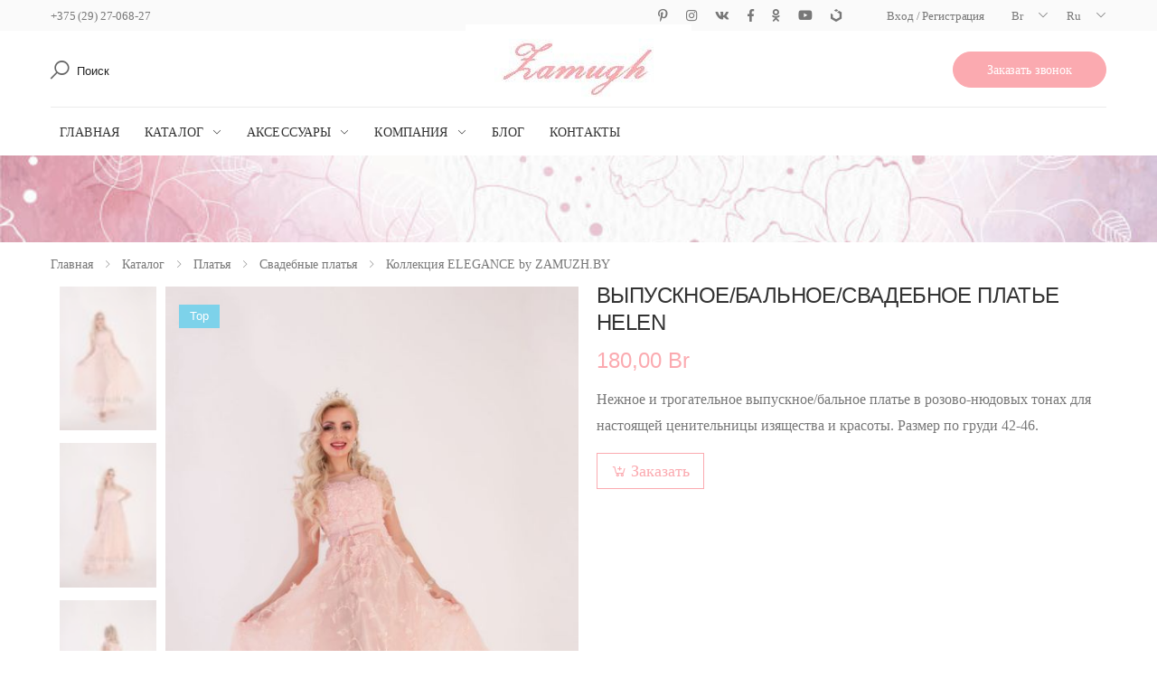

--- FILE ---
content_type: text/html; charset=utf-8
request_url: https://www.zamuzh.by/vecherneevypusknoe-plate-2
body_size: 13613
content:
<!DOCTYPE html><html lang="ru" dir="ltr" class="html-product-details-page"><head><title>&#x41F;&#x43B;&#x430;&#x442;&#x44C;&#x44F; &#x441;&#x432;&#x430;&#x434;&#x435;&#x431;&#x43D;&#x44B;&#x435; - &#x412;&#x42B;&#x41F;&#x423;&#x421;&#x41A;&#x41D;&#x41E;&#x415;/&#x411;&#x410;&#x41B;&#x42C;&#x41D;&#x41E;&#x415;/&#x421;&#x412;&#x410;&#x414;&#x415;&#x411;&#x41D;&#x41E;&#x415; &#x41F;&#x41B;&#x410;&#x422;&#x42C;&#x415; HELEN</title><meta charset="UTF-8"><meta http-equiv="X-UA-Compatible" content="IE=edge"><meta name="description" content="Нежное и трогательное выпускное/бальное платье в розово-нюдовых тонах для настоящей ценительницы изящества и красоты.
Размер по груди 42-46."><meta name="keywords" content=""><meta name="generator" content="nopCommerce"><meta name="viewport" content="width=device-width, initial-scale=1, shrink-to-fit=no"><meta property="og:type" content="product"><meta property="og:title" content="ВЫПУСКНОЕ/БАЛЬНОЕ/СВАДЕБНОЕ ПЛАТЬЕ HELEN"><meta property="og:description" content="Нежное и трогательное выпускное/бальное платье в розово-нюдовых тонах для настоящей ценительницы изящества и красоты.
Размер по груди 42-46."><meta property="og:image" content="https://www.zamuzh.by/images/thumbs/0000484_vypusknoebalnoesvadebnoe-plate-helen_750.jpeg"><meta property="og:image:url" content="https://www.zamuzh.by/images/thumbs/0000484_vypusknoebalnoesvadebnoe-plate-helen_750.jpeg"><meta property="og:url" content="https://www.zamuzh.by/vecherneevypusknoe-plate-2"><meta property="og:site_name" content="Zamuzh"><meta property="twitter:card" content="summary"><meta property="twitter:site" content="Zamuzh"><meta property="twitter:title" content="ВЫПУСКНОЕ/БАЛЬНОЕ/СВАДЕБНОЕ ПЛАТЬЕ HELEN"><meta property="twitter:description" content="Нежное и трогательное выпускное/бальное платье в розово-нюдовых тонах для настоящей ценительницы изящества и красоты.
Размер по груди 42-46."><meta property="twitter:image" content="https://www.zamuzh.by/images/thumbs/0000484_vypusknoebalnoesvadebnoe-plate-helen_750.jpeg"><meta property="twitter:url" content="https://www.zamuzh.by/vecherneevypusknoe-plate-2"><link rel="stylesheet" href="/css/9iajbgfuic2shqbtypdtma.styles.css?v=foG-clYZ_wanA1k5JF7ZCobzzfA"><link rel="shortcut icon" href="/icons/icons_0/favicon.ico"><noscript><div><img src="https://mc.yandex.ru/watch/94130731" style="position:absolute;left:-9999px" alt=""></div></noscript><body><input name="__RequestVerificationToken" type="hidden" value="CfDJ8DhMXgxZ8ZdHp6zyn3kYCE3D1i9a_lRfw_0eyBklx7wY9dlRVnBbTh29kwuanb1c0M0V6m1tfat7l8CPTsocXii53Ns30dJWurouuFh4rV9nRKPmU0n6RGMGz6780nrbHoq5CF1v2SVt-VxIxAQcXNo"><div class="ajax-loading-block-window" style="display:none"></div><div id="dialog-notifications-success" title="Уведомление" style="display:none"></div><div id="dialog-notifications-error" title="Ошибка" style="display:none"></div><div id="dialog-notifications-warning" title="Предупреждение" style="display:none"></div><div id="bar-notification" class="bar-notification-container" data-close="Закрыть"></div><!--[if lte IE 8]><div style="clear:both;height:59px;text-align:center;position:relative"><a href="http://www.microsoft.com/windows/internet-explorer/default.aspx" target="_blank"> <img src="/Themes/OneMol/Content/images/ie_warning.jpg" height="42" width="820" alt="You are using an outdated browser. For a faster, safer browsing experience, upgrade for free today."> </a></div><![endif]--><div class="page-wrapper"><header class="header header-6"><div class="header-top"><div class="container"><div class="header-left"><ul class="top-menu top-link-menu d-none d-md-block"><li><a href="tel:+375(29)2706827">+375 (29) 27-068-27</a><ul><li><a href="tel:+375292706827">+375 (29) 27-068-27</a></ul></ul></div><div class="header-right"><div class="social-icons social-icons-color"><a href="https://pin.it/3pw3yai" class="social-icon social-pinterest" title="Pinterest" target="_blank"><i class="icon-pinterest-p"></i></a> <a href="https://instagram.com/zamuzh.by?igshid=MzNlNGNkZWQ4Mg==" class="social-icon social-instagram" title="Instagram" target="_blank"><i class="icon-instagram"></i></a> <a href="https://vk.com/id178966316" class="social-icon social-vk" title="Vk" target="_blank"><i class="icon-vk"></i></a> <a href="https://www.facebook.com/profile.php?id=100010596242527&amp;mibextid=ZbWKwL" class="social-icon social-facebook" title="Facebook" target="_blank"><i class="icon-facebook-f"></i></a> <a href="https://ok.ru/profile/588959586246?utm_campaign=android_share&amp;utm_content=profile" class="social-icon social-label" title="Odnoklassniki" target="_blank"><i class="icon-odnoklassniki"></i></a> <a href="#" class="social-icon social-youtube" title="Youtube" target="_blank"><i class="icon-youtube"></i></a> <a href="https://www.tiktok.com/@zamuzh.by?_t=8dEpcWVaI3q&amp;_r=1" class="social-icon social-label" title="TikTok" target="_blank"><i class="icon-uikit"></i></a></div><ul class="top-menu"><li><a href="#">Ссылки</a><ul><li><a href="/Admin">Вход / Регистрация</a></ul></ul><div class="header-dropdown"><a href="#">Br</a><div class="header-menu"><ul></ul></div></div><div class="header-dropdown"><a href="#">Ru</a><div class="header-menu"><ul></ul></div></div></div></div></div><div class="header-middle"><div class="container"><div class="header-left"><div class="header-search header-search-extended header-search-visible d-none d-lg-block"><a href="#" class="search-toggle" role="button"><i class="icon-search"></i></a><form method="get" id="small-search-box-form" action="/search"><div class="header-search-wrapper search-wrapper-wide"><label for="q" class="sr-only">Поиск</label> <button class="btn btn-primary" type="submit"><i class="icon-search"></i></button> <input type="search" class="form-control" id="small-searchterms" autocomplete="off" name="q" placeholder="Поиск" aria-label="Поиск"></div></form></div></div><div class="header-center"><a href="/" id="logo" class="logo"> <img src="https://zamuzh.by/images/thumbs/0000444_-5233449214346907726_109.jpeg" alt="Zamuzh" id="img-logo"> </a></div><div class="header-right"><a href="contactus" class="btn btn-primary btn-round" style="background-color:#fbaab0;border-color:#fbaab0;color:#fff">Заказать звонок</a></div></div></div><div class="header-bottom sticky-header"><div class="container"><div class="header-left"><nav class="main-nav"><ul class="menu sf-arrows"><li><a href="/">Главная</a><li><a href="/catalog"> &#x41A;&#x430;&#x442;&#x430;&#x43B;&#x43E;&#x433; </a><div class="sublist-toggle"></div><ul class="sublist first-level"><li><a href="/platya"> &#x41F;&#x43B;&#x430;&#x442;&#x44C;&#x44F; </a><div class="sublist-toggle"></div><ul class="sublist"><li><a href="/svadebnye-platya"> &#x421;&#x432;&#x430;&#x434;&#x435;&#x431;&#x43D;&#x44B;&#x435; &#x43F;&#x43B;&#x430;&#x442;&#x44C;&#x44F; </a><div class="sublist-toggle"></div><ul class="sublist"><li><a href="/kollekciya-by-olga-chopchic"> &#x41A;&#x43E;&#x43B;&#x43B;&#x435;&#x43A;&#x446;&#x438;&#x44F; MUSE &#x43E;&#x442; &#x43F;&#x440;&#x43E;&#x438;&#x437;&#x432;&#x43E;&#x434;&#x438;&#x442;&#x435;&#x43B;&#x44F; </a><li><a href="/kollekciya-elegance"> &#x41A;&#x43E;&#x43B;&#x43B;&#x435;&#x43A;&#x446;&#x438;&#x44F; ELEGANCE by ZAMUZH.BY </a></ul><li><a href="/vypusknye-platya"> &#x412;&#x44B;&#x43F;&#x443;&#x441;&#x43A;&#x43D;&#x44B;&#x435; &#x43F;&#x43B;&#x430;&#x442;&#x44C;&#x44F; </a><div class="sublist-toggle"></div><ul class="sublist"><li><a href="/balnye"> &#x411;&#x430;&#x43B;&#x44C;&#x43D;&#x44B;&#x435; </a><li><a href="/korsetnye"> &#x41A;&#x43E;&#x440;&#x441;&#x435;&#x442;&#x43D;&#x44B;&#x435; </a></ul><li><a href="/vechernie-platya"> &#x412;&#x435;&#x447;&#x435;&#x440;&#x43D;&#x438;&#x435; &#x43F;&#x43B;&#x430;&#x442;&#x44C;&#x44F; </a><div class="sublist-toggle"></div><ul class="sublist"><li><a href="/glamour"> GLAMOUR </a><li><a href="/premium"> PREMIUM </a><li><a href="/katalog-vechernie-na-vyhod"> &#x41D;&#x430; &#x432;&#x44B;&#x445;&#x43E;&#x434; </a><li><a href="/for-maxilady"> For MAXILADY </a></ul><li><a href="/buduarnye-platya"> &#x411;&#x443;&#x434;&#x443;&#x430;&#x440;&#x43D;&#x44B;&#x435; &#x43F;&#x43B;&#x430;&#x442;&#x44C;&#x44F; </a><div class="sublist-toggle"></div><ul class="sublist"><li><a href="/penyuary"> &#x41F;&#x435;&#x43D;&#x44C;&#x44E;&#x430;&#x440;&#x44B; </a><li><a href="/bele"> &#x411;&#x435;&#x43B;&#x44C;&#x435; </a></ul></ul><li><a href="/obuv"> &#x41E;&#x431;&#x443;&#x432;&#x44C; </a></ul><li><a href="/aksessuary"> &#x410;&#x43A;&#x441;&#x435;&#x441;&#x441;&#x443;&#x430;&#x440;&#x44B; </a><div class="sublist-toggle"></div><ul class="sublist first-level"><li><a href="/fata"> &#x424;&#x430;&#x442;&#x430; </a><li><a href="/shlyapki"> &#x428;&#x43B;&#x44F;&#x43F;&#x43A;&#x438; </a><li><a href="/nakidki-palantiny-manto-shubki"> &#x41D;&#x430;&#x43A;&#x438;&#x434;&#x43A;&#x438;, &#x41F;&#x430;&#x43B;&#x430;&#x43D;&#x442;&#x438;&#x43D;&#x44B;, &#x41C;&#x430;&#x43D;&#x442;&#x43E;, &#x428;&#x443;&#x431;&#x43A;&#x438; </a><li><a href="/perchatki-3"> &#x41F;&#x435;&#x440;&#x447;&#x430;&#x442;&#x43A;&#x438; </a><li><a href="/klatchi"> &#x41A;&#x43B;&#x430;&#x442;&#x447;&#x438; </a><li><a href="/podvyazki"> &#x41F;&#x43E;&#x434;&#x432;&#x44F;&#x437;&#x43A;&#x438; </a><li><a href="/vse-dlya-volos"> &#x423;&#x43A;&#x440;&#x430;&#x448;&#x435;&#x43D;&#x438;&#x44F; &#x43D;&#x430; &#x432;&#x43E;&#x43B;&#x43E;&#x441;&#x44B; </a><li><a href="/ukrasheniya-2"> &#x423;&#x43A;&#x440;&#x430;&#x448;&#x435;&#x43D;&#x438;&#x44F; &#x448;&#x435;&#x439;&#x43D;&#x44B;&#x435;, &#x441;&#x435;&#x440;&#x44C;&#x433;&#x438; </a></ul><li><a href="#" class="sf-with-ul">Компания</a><ul><li><a href="/uslugi">&#x41D;&#x410;&#x428;&#x418; &#x423;&#x421;&#x41B;&#x423;&#x413;&#x418;</a><li><a href="/dostavka">&#x414;&#x41E;&#x421;&#x422;&#x410;&#x412;&#x41A;&#x410;/&#x41E;&#x41F;&#x41B;&#x410;&#x422;&#x410;/&#x423;&#x421;&#x41B;&#x41E;&#x412;&#x418;&#x42F;</a><li><a href="/akcii">&#x410;&#x41A;&#x426;&#x418;&#x418;</a><li><a href="/about">&#x41E; &#x41D;&#x410;&#x421;</a><li><a href="/partnery">&#x41F;&#x410;&#x420;&#x422;&#x41D;&#x415;&#x420;&#x42B;</a></ul><li><a href="/blog">Блог</a><li><a href="/contactus">Контакты</a></ul></nav> <button class="mobile-menu-toggler"> <span class="sr-only">Свернуть меню</span> <i class="icon-bars"></i> </button></div><div class="header-right"></div></div></div></header><main class="main"><div class="page-header text-center" style="background-image:url('/Themes/OneMol/Content/assets/images/page-header-bg.jpg')"><div class="container"><h1 class="page-title"></h1></div></div><nav aria-label="breadcrumb" class="breadcrumb-nav border-0 mb-0"><div class="container d-flex align-items-center"><ol class="breadcrumb" itemscope itemtype="http://schema.org/BreadcrumbList"><li class="breadcrumb-item"><a href="/">Главная</a><li class="breadcrumb-item" itemprop="itemListElement" itemscope itemtype="http://schema.org/ListItem"><a href="/catalog" itemprop="item"> <span itemprop="name">&#x41A;&#x430;&#x442;&#x430;&#x43B;&#x43E;&#x433;</span> </a><meta itemprop="position" content="1"><li class="breadcrumb-item" itemprop="itemListElement" itemscope itemtype="http://schema.org/ListItem"><a href="/platya" itemprop="item"> <span itemprop="name">&#x41F;&#x43B;&#x430;&#x442;&#x44C;&#x44F;</span> </a><meta itemprop="position" content="2"><li class="breadcrumb-item" itemprop="itemListElement" itemscope itemtype="http://schema.org/ListItem"><a href="/svadebnye-platya" itemprop="item"> <span itemprop="name">&#x421;&#x432;&#x430;&#x434;&#x435;&#x431;&#x43D;&#x44B;&#x435; &#x43F;&#x43B;&#x430;&#x442;&#x44C;&#x44F;</span> </a><meta itemprop="position" content="3"><li class="breadcrumb-item" itemprop="itemListElement" itemscope itemtype="http://schema.org/ListItem"><a href="/kollekciya-elegance" itemprop="item"> <span itemprop="name">&#x41A;&#x43E;&#x43B;&#x43B;&#x435;&#x43A;&#x446;&#x438;&#x44F; ELEGANCE by ZAMUZH.BY</span> </a><meta itemprop="position" content="4"></ol></div></nav><div class="page-content"><div class="container" data-productid="39"><form method="post" id="product-details-form"><div class="container"><div class="product-details-top"><div class="row"><div class="col-md-6"><div class="product-gallery product-gallery-vertical"><div class="row"><figure class="product-main-image"><span class="product-label label-top">Top</span> <img id="product-zoom" src="https://www.zamuzh.by/images/thumbs/0000484_vypusknoebalnoesvadebnoe-plate-helen_750.jpeg" data-zoom-image="https://www.zamuzh.by/images/thumbs/0000484_vypusknoebalnoesvadebnoe-plate-helen.jpeg" alt="Изображение ВЫПУСКНОЕ/БАЛЬНОЕ/СВАДЕБНОЕ ПЛАТЬЕ HELEN"> <a href="#" id="btn-product-gallery" class="btn-product-gallery"> <i class="icon-arrows"></i> </a></figure><div id="product-zoom-gallery" class="product-image-gallery"><a class="product-gallery-item" href="#" data-image="https://www.zamuzh.by/images/thumbs/0000484_vypusknoebalnoesvadebnoe-plate-helen_750.jpeg" data-zoom-image="https://www.zamuzh.by/images/thumbs/0000484_vypusknoebalnoesvadebnoe-plate-helen.jpeg"> <img src="https://www.zamuzh.by/images/thumbs/0000484_vypusknoebalnoesvadebnoe-plate-helen_100.jpeg" alt=""> </a> <a class="product-gallery-item" href="#" data-image="https://www.zamuzh.by/images/thumbs/0000485_vypusknoebalnoesvadebnoe-plate-helen_750.jpeg" data-zoom-image="https://www.zamuzh.by/images/thumbs/0000485_vypusknoebalnoesvadebnoe-plate-helen.jpeg"> <img src="https://www.zamuzh.by/images/thumbs/0000485_vypusknoebalnoesvadebnoe-plate-helen_100.jpeg" alt=""> </a> <a class="product-gallery-item" href="#" data-image="https://www.zamuzh.by/images/thumbs/0000486_vypusknoebalnoesvadebnoe-plate-helen_750.jpeg" data-zoom-image="https://www.zamuzh.by/images/thumbs/0000486_vypusknoebalnoesvadebnoe-plate-helen.jpeg"> <img src="https://www.zamuzh.by/images/thumbs/0000486_vypusknoebalnoesvadebnoe-plate-helen_100.jpeg" alt=""> </a> <a class="product-gallery-item" href="#" data-image="https://www.zamuzh.by/images/thumbs/0000487_vypusknoebalnoesvadebnoe-plate-helen_750.jpeg" data-zoom-image="https://www.zamuzh.by/images/thumbs/0000487_vypusknoebalnoesvadebnoe-plate-helen.jpeg"> <img src="https://www.zamuzh.by/images/thumbs/0000487_vypusknoebalnoesvadebnoe-plate-helen_100.jpeg" alt=""> </a></div></div></div></div><div class="col-md-6"><div class="product-details"><h1 class="product-title">&#x412;&#x42B;&#x41F;&#x423;&#x421;&#x41A;&#x41D;&#x41E;&#x415;/&#x411;&#x410;&#x41B;&#x42C;&#x41D;&#x41E;&#x415;/&#x421;&#x412;&#x410;&#x414;&#x415;&#x411;&#x41D;&#x41E;&#x415; &#x41F;&#x41B;&#x410;&#x422;&#x42C;&#x415; HELEN</h1><p><div class="mb-1"></div><div class="product-price"><span id="price-value-39" class="price-value-39"> 180,00 Br </span></div><div class="product-content"><p>Нежное и трогательное выпускное/бальное платье в розово-нюдовых тонах для настоящей ценительницы изящества и красоты. Размер по груди 42-46.</div><div class="product-details-action"><div class="details-action-col"><a href="/contactus" class="btn-product btn-cart">Заказать</a></div></div><div class="product-details-footer details-footer-col"><div class="product-content"></div></div></div></div></div></div><div class="product-details-tab"><ul class="nav nav-pills justify-content-center" role="tablist"><li class="nav-item"><a class="nav-link active" id="product-desc-link" data-toggle="tab" href="#product-desc-tab" role="tab" aria-controls="product-desc-tab" aria-selected="true">Описание</a><li class="nav-item"><a class="nav-link" id="product-info-link" data-toggle="tab" href="#product-info-tab" role="tab" aria-controls="product-info-tab" aria-selected="false">Дополнительные услуги</a></ul><div class="tab-content"><div class="tab-pane fade show active" id="product-desc-tab" role="tabpanel" aria-labelledby="product-desc-link"><div class="product-desc-content"><p><strong>ПРОКАТ 180BYN&nbsp; /&nbsp; ПРОДАЖА 390BYN /&nbsp; ФОТОСЕССИЯ 85BYN</strong><p>Лиф кружевной, с корсетной поддержкой силуэтности и формы, с регулировкой по спинке, дуплексное, длина в пол.<p>Юбка пышная, свободного покроя, может быть использована с мягким или каркасным подъюбником. Ткань основы буквально невесома, флора в стиле Fleu-de-lis создает удивительно нежный 3D акваэффект, завораживающе смотриться в динамике. В вечернем освещении проявляется мягким inside мерцанием.&nbsp;<p>Платье прекрасно подойдет для любого торжества, будь то свадьба, выпускной или новогодний бал, именины, фотосессия или презентативный моделинг.<p>Будьте чувственны и почувствуйте счастье в великолепных платьях Салона&nbsp; Zamuzh.by</div></div><div class="tab-pane fade" id="product-info-tab" role="tabpanel" aria-labelledby="product-info-link"><div class="product-desc-content"><div class="topic-block"><div class="topic-block-title"><h2>&#x41D;&#x410;&#x428;&#x418; &#x423;&#x421;&#x41B;&#x423;&#x413;&#x418;</h2></div><div class="topic-block-body"><p><strong>УВАЖАЕМЫЕ НЕВЕСТЫ, МИЛЫЕ ДЕВУШКИ И ПРЕКРАСНЫЕ ДАМЫ!</strong><p><strong>САЛОН ZAMUZH.BY ПРИВЕТСТВУЕТ ВАС!</strong><p><strong>МЫ ДЕЛАЕМ СЧАСТЛИВЫМИ НАШИХ КЛИЕНТОВ ПРОФЕССИОНАЛЬНО!</strong><p><strong>В НАШИХ ПЛАТЬЯХ ВЫХОДЯТ ЗАМУЖ БЕЗ СТРЕССА!!!</strong><p><strong>ПРЕДЛАГАЕМ ОЗНАКОМИТЬСЯ С ПЕРЕЧНЕМ НАШИХ УСЛУГ:</strong><p>♥ ПРОКАТ И ПРОДАЖА широкого ассортимента свадебных, вечерних, торжественных, коктейльных, будуарных и просто нарядных платьев/комплектов различных цветов и стилестических решений. В том числе предлагаем Вашему вниманию коллекцию ярких сценических платьев для презентативного моделинга, а также неповторимые образы для фотодней и эксклюзивную линейку бренда by Kseniya Archipova. А также предлагаем большой выбор аксессуаров для дополнения образа, белье для утра невесты и конечно же обувь;<p style="text-align:justify">♥ ИНДИВИДУАЛЬНЫЙ ПОШИВ платья или комплекта легкого ассортимента (либо гардероба) любого вида сложности по фото или согласно созданным с нашим модельером-конструктором эскизам. Обращаем Ваше внимание на то, что это может быть не только свадебное платье, но и презентативное/вечернее/бальное платье со сложными, трудоемкими видами отделки! Мы предлагаем своим клиентам только современные, качественные материалы и технически высокий уровень изготовления!&nbsp;<p>♥ ПРЕДЗАКАЗ НА ИЗГОТОВЛЕНИЕ свадебных платьев по каталогам производителя по НАШИМ вкусным ценам!<p>♥ ПОДБОР LookStyle под ключ с профессиональной помощью. С Вами будет работать опытная команда стилистов и дизайнеров, которые непременно помогут Вам определиться с выбором, подчеркнуть свою индивидуальность и соответствовать торжеству;<p>♥ БЕСПЛАТНЫЙ И БЫСТРЫЙ ПОДГОН выбранного Вами изделия до идеала фигуры. В нашем Салоне представлены неповторимые платья и каждое в единственном экземпляре. Многие из них имеют возможность регулировки, но все же более детальный подгон по фигуре мы делаем индивидуально;<p>♥ РЕСТАЙЛИНГ ИЗДЕЛИЙ, требующих преображений по Вашему желанию. Если любимое платье заслуживает Upcycling Alteration, то мы рады помочь. Любой цикл возможен в нашем Салоне. От восстановления внешнего вида, до обогащения отделки и полного перекроя. Современная мода предлагает множество вариантов подобных действий и наш модельер-конструктор непременно предложит их Вам;<p>♥ РЕМОНТ И ВОССТАНОВИТЕЛЬНЫЕ РАБОТЫ, продлевающие срок эксплуатации Ваших особо любимых платьев или памятных вещей;<p>♥ ПОДГОТОВИТЕЛЬНЫЕ РАБОТЫ (влажно-тепловая обработка, накрахмаливание) к торжеству для уже выбранного Вами платья. Эти работы можно заказать у нас, чтобы невеста занималась более важными нюансами;<p>♥ БЕСПЛАТНАЯ ДОСТАВКА, ОТПРАВЛЕНИЕ ЛЮБОЙ ПОЧТОЙ ЗА НАШ СЧЕТ (при стоимости покупки свыше 100$) ВЫБРАННОГО ВАМИ ПЛАТЬЯ по г.Минску и в пределах МКАД по предварительной договоренности (заявку на заказ обратного звонка и доставку можно оформить на нашем сайте онлайн в разделе "КОНТАКТЫ");<p><strong>НАШИ БОНУСЫ:</strong><p>♥ БЕСПЛАТНАЯ ПРИМЕРКА, которая доступна всем жителям РБ и осуществляется в нашем Showroomе по юридическому адресу: г. Минск, ул. Московская, д.20, эт.4. ТОЛЬКО ПО ПРЕДВАРИТЕЛЬНОЙ ЗАПИСИ! Контактный телефон: +375292706827;<p>♥ РАССРОЧКА ПЛАТЕЖА при покупке по соответствующему договору. В этом случае необходимо оплатить 50% стоимости приполучении товара, а на вторую половину платежа будет оформлена рассрочка на оплату в течение двух месяцев;<p>♥ СОТРУДНИЧЕСТВО С ПРЕДСТАВИТЕЛЯМИ УСЛУГ БЬЮТИСТАЙЛА. Наш Салон активно сотрудничает с партнерами и предлагает Вашему вниманию большой перечень услуг, сопровождающих любое торжество. Не нужно что-то искать в панике! Просто спросите нас!&nbsp;<p>♥ АКЦИИ И СКИДКИ. Наш широкий ценовой диапазон позволяет найти стильное платье безупречного качества по приемлимым ценам. Только для Вас, прекрасные дамы, мы внедрили постоянные скидки и периодически проводим акционные программы. С ними можно ознакомиться в разделе сайта "АКЦИИ";<p>♥ ФОТОСЕССИИ И ФОТОДНИ. Салон Zamuzh.by изготавливает эксклюзивные тематические наряды под заказ и для тематических фотосессий/фотодней. Если Вам интересно поучавствовать, получить незабываемый опыт моделинга, позитивные эмоции и обворожительные фото-следите за нашим PROMO на интернет-страницах в социальных сетях;<p>♥ АКТУАЛЬНАЯ ВИЗУАЛИЗАЦИЯ. Мы присутствуем во многих наиболее популярных социальных сетях, публикуем видео и фото наших обновлений. Переходите по прямым ссылкам, размещенным на сайте, подписывайтесь и просматривайте наши пополнения. Оставляйте свои комментарии и обсуждайте новые коллекции-таким образом Вы поможете нашему Салону стать наиболее полезным для Вас!<p>♥ С УВАЖЕНИЕМ, ВСЕГДА ВАШ САЛОН ZAMUZH.BY<p>&nbsp;<p>&nbsp;</div></div></div></div></div></div></div><input name="__RequestVerificationToken" type="hidden" value="CfDJ8DhMXgxZ8ZdHp6zyn3kYCE3D1i9a_lRfw_0eyBklx7wY9dlRVnBbTh29kwuanb1c0M0V6m1tfat7l8CPTsocXii53Ns30dJWurouuFh4rV9nRKPmU0n6RGMGz6780nrbHoq5CF1v2SVt-VxIxAQcXNo"></form></div></div></main><footer class="footer footer-2"><div class="footer-bottom"><div class="container"><div class="topic-block"><div class="topic-block-body"><p><a href="#">ИП Архипов Андрей Викторович, свидетельство выдано 08.11.2022 г., УНП 491613577</a></div></div></div><div class="container"><p class="footer-copyright">© 2026 Zamuzh. Все права защищены.<ul class="footer-menu"><li><a href="oferta">Оферта</a><li>powered by <a href="https://nopcommerce.com">nopCommerce</a></ul><div class="social-icons social-icons-color"><span class="social-label">Соцмедиа</span> <a href="https://pin.it/3pw3yai" class="social-icon social-pinterest" title="Pinterest" target="_blank"><i class="icon-pinterest"></i></a> <a href="https://instagram.com/zamuzh.by?igshid=MzNlNGNkZWQ4Mg==" class="social-icon social-instagram" title="Instagram" target="_blank"><i class="icon-instagram"></i></a> <a href="https://vk.com/id178966316" class="social-icon social-vk" title="Vk" target="_blank"><i class="icon-vk"></i></a> <a href="#" class="social-icon social-youtube" title="Youtube" target="_blank"><i class="icon-youtube"></i></a> <a href="https://www.facebook.com/profile.php?id=100010596242527&amp;mibextid=ZbWKwL" class="social-icon social-facebook" title="Odnoklassniki" target="_blank"><i class="icon-odnoklassniki"></i></a> <a href="https://ok.ru/profile/588959586246?utm_campaign=android_share&amp;utm_content=profile" class="social-icon social-label" title="Facebook" target="_blank"><i class="icon-facebook-f"></i></a> <a href="https://www.tiktok.com/@zamuzh.by?_t=8dEpcWVaI3q&amp;_r=1" class="social-icon social-label" title="TikTok" target="_blank"><i class="icon-uikit"></i></a></div></div></div></footer></div><button id="scroll-top" title="На верх"><i class="icon-arrow-up"></i></button><div class="mobile-menu-overlay"></div><div class="mobile-menu-container"><div class="mobile-menu-wrapper"><span class="mobile-menu-close"><i class="icon-close"></i></span><form action="#" method="get" class="mobile-search"><label for="mobile-search" class="sr-only">Поиск</label> <input type="search" class="form-control" name="mobile-search" id="mobile-search" placeholder="Поиск..." required> <button class="btn btn-primary" type="submit"><i class="icon-search"></i></button></form><ul class="nav nav-pills-mobile nav-border-anim" role="tablist"><li class="nav-item"><a class="nav-link" id="mobile-menu-link" data-toggle="tab" href="#mobile-menu-tab" role="tab" aria-controls="mobile-menu-tab" aria-selected="false">Меню</a></ul><div class="tab-content"><div class="tab-pane fade active" id="mobile-menu-tab" role="tabpanel" aria-labelledby="mobile-menu-link"><nav class="mobile-nav"><ul class="mobile-menu"><li><a class="mobile-cats" href="akcii">Акции</a><li><a href="dostavka">Доставка и оплата</a><li><a href="about">О нас</a><li><a href="partnery">Партнеры</a><li><a href="blog">Блог</a><li><a href="contactus">Контакты</a></ul></nav></div></div></div></div><script src="/js/hbwriedtjv3s_rz5pbf2mg.scripts.js?v=qevS9whzSs-fjyUWyCwq1mmB53A"></script><script>$("#small-search-box-form").on("submit",function(n){$("#small-searchterms").val()==""&&(alert("Введите ключевое слово для поиска"),$("#small-searchterms").focus(),n.preventDefault())})</script><script>var localized_data={AjaxCartFailure:"Не удалось добавить товар. Пожалуйста, обновите страницу и попробуйте еще раз."};AjaxCart.init(!1,".header-links .cart-qty",".header-links .wishlist-qty","#flyout-cart",localized_data)</script><script>(function(n,t,i,r,u,f,e){n[u]=n[u]||function(){(n[u].a=n[u].a||[]).push(arguments)};n[u].l=1*new Date;for(var o=0;o<document.scripts.length;o++)if(document.scripts[o].src===r)return;f=t.createElement(i);e=t.getElementsByTagName(i)[0];f.async=1;f.src=r;e.parentNode.insertBefore(f,e)})(window,document,"script","https://mc.yandex.ru/metrika/tag.js","ym");ym(94130731,"init",{clickmap:!0,trackLinks:!0,accurateTrackBounce:!0,webvisor:!0})</script>